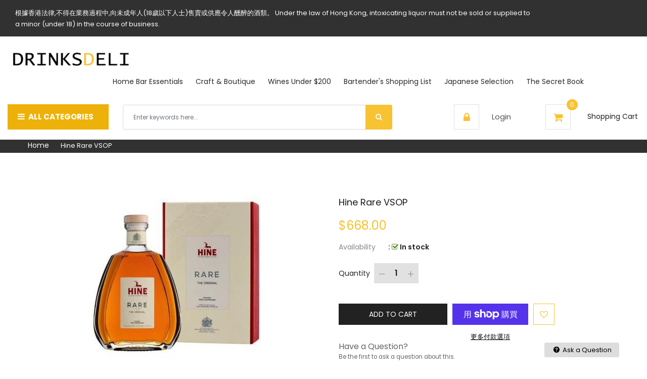

--- FILE ---
content_type: text/html; charset=UTF-8
request_url: https://geolocation-db.com/json/
body_size: 80
content:
{"country_code":"US","country_name":"United States","city":"Columbus","postal":"43215","latitude":39.9653,"longitude":-83.0235,"IPv4":"18.188.190.104","state":"Ohio"}